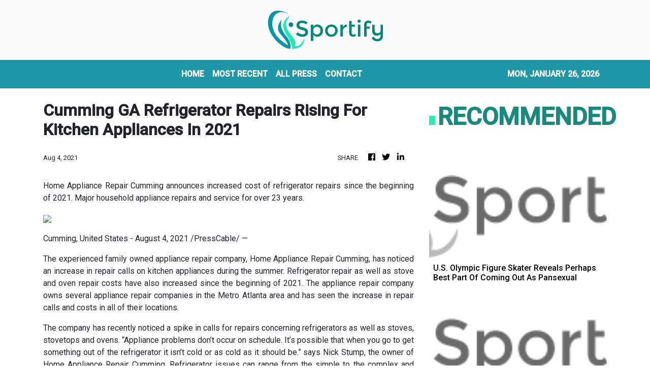

--- FILE ---
content_type: text/html; charset=utf-8
request_url: https://us-central1-vertical-news-network.cloudfunctions.net/get/fetch-include-rss
body_size: 15144
content:
[
  {
    "id": 112868884,
    "title": "Gillingham striker Josh Andrews shines after scrutiny",
    "summary": "Josh Andrews delivered a strong response to a frustrating afternoon a week ago as Gillingham cruised to a 3-0 win over Harrogate on Saturday.",
    "slug": "gillingham-striker-josh-andrews-shines-after-scrutiny",
    "link": "https://www.kentonline.co.uk/medway/sport/gillingham-striker-josh-andrews-shines-after-scrutiny-335580/",
    "date_published": "2026-01-26T08:32:08.000Z",
    "images": "https://www.kentonline.co.uk/_media/img/330x0/X0HSQNGNZDDV5ML3MCKS.jpg",
    "categories": "4062,162,1094,2804,4043,4063,4515,4526,4527,4528,4531,4538,4552,4553,4558,4566",
    "img_id": "0",
    "caption": "",
    "country": "United Kingdom",
    "source_type": "rss",
    "source": "KentOnline"
  },
  {
    "id": 112674183,
    "title": "Football fixtures and results",
    "summary": "Catch up with all the week’s football fixtures and results here.",
    "slug": "football-fixtures-and-results",
    "link": "https://www.kentonline.co.uk/maidstone/sport/football-fixtures-and-results-335455/",
    "date_published": "2026-01-26T08:17:20.000Z",
    "images": "https://www.kentonline.co.uk/_media/img/330x0/N8R8X0FT24YKT1IRL6P7.jpg",
    "categories": "4062,162,1094,2804,4043,4063,4515,4526,4527,4528,4531,4538,4552,4553,4558,4566",
    "img_id": "0",
    "caption": "",
    "country": "United Kingdom",
    "source_type": "rss",
    "source": "KentOnline"
  },
  {
    "id": 112868883,
    "title": "Ainsworth hopes Nevitt thrives after Cambridge loan move",
    "summary": "Gillingham manager Gareth Ainsworth says he hopes Elliott Nevitt enjoys success after joining League Two rivals Cambridge United.",
    "slug": "ainsworth-hopes-nevitt-thrives-after-cambridge-loan-move",
    "link": "https://www.kentonline.co.uk/medway/sport/ainsworth-hopes-nevitt-thrives-after-cambridge-loan-move-335582/",
    "date_published": "2026-01-26T05:00:00.000Z",
    "images": "https://www.kentonline.co.uk/_media/img/330x0/BD6RAIZUHXZI2UH19K8S.jpg",
    "categories": "4062,162,1094,2804,4043,4063,4515,4526,4527,4528,4531,4538,4552,4553,4558,4566",
    "img_id": "0",
    "caption": "",
    "country": "United Kingdom",
    "source_type": "rss",
    "source": "KentOnline"
  },
  {
    "id": 112708306,
    "title": "Ainsworth talks up promotion push after Gillingham’s dominant win",
    "summary": "‘We’re still in this race’ declared Gillingham’s boss after securing back-to-back League 2 wins.",
    "slug": "ainsworth-talks-up-promotion-push-after-gillinghams-dominant-win",
    "link": "https://www.kentonline.co.uk/medway/sport/reaction-harrogate-v-gillingham-league-2-335547/",
    "date_published": "2026-01-25T10:51:19.000Z",
    "images": "https://www.kentonline.co.uk/_media/img/330x0/IBA571H0JE7RD0691O37.jpg",
    "categories": "4062,162,1094,2804,4043,4063,4515,4526,4527,4528,4531,4538,4552,4553,4558,4566",
    "img_id": "0",
    "caption": "",
    "country": "United Kingdom",
    "source_type": "rss",
    "source": "KentOnline"
  },
  {
    "id": 112697004,
    "title": "Report: Back-to-back wins for the Gills",
    "summary": "Gillingham deservedly took maximum points from their trip to lowly Harrogate Town.",
    "slug": "report-backtoback-wins-for-the-gills",
    "link": "https://www.kentonline.co.uk/medway/sport/match-report-harrogate-v-gillingham-league-2-335546/",
    "date_published": "2026-01-25T10:50:34.000Z",
    "images": "https://www.kentonline.co.uk/_media/img/330x0/DBY9JCRPDMJ2UBQMEK73.jpg",
    "categories": "4062,162,1094,2804,4043,4063,4515,4526,4527,4528,4531,4538,4552,4553,4558,4566",
    "img_id": "0",
    "caption": "",
    "country": "United Kingdom",
    "source_type": "rss",
    "source": "KentOnline"
  },
  {
    "id": 112773439,
    "title": "Fit-again defender enjoying key role for rejuvenated Gills",
    "summary": "Conor Masterson underlined his growing influence at Gillingham as the goalscoring defender played a key role in Saturday’s win.",
    "slug": "fitagain-defender-enjoying-key-role-for-rejuvenated-gills",
    "link": "https://www.kentonline.co.uk/medway/sport/fit-again-defender-enjoying-key-role-for-rejuvenated-gills-335566/",
    "date_published": "2026-01-25T10:50:06.000Z",
    "images": "https://www.kentonline.co.uk/_media/img/330x0/KRM31TTI4REBGCOUWEIM.jpg",
    "categories": "4062,162,1094,2804,4043,4063,4515,4526,4527,4528,4531,4538,4552,4553,4558,4566",
    "img_id": "0",
    "caption": "",
    "country": "United Kingdom",
    "source_type": "rss",
    "source": "KentOnline"
  },
  {
    "id": 112719019,
    "title": "Williams’ reward after answering late Gillingham call-up",
    "summary": "Euan Williams’ dash north by train ended in a big moment for the Gillingham midfielder.",
    "slug": "williams-reward-after-answering-late-gillinghamcallup",
    "link": "https://www.kentonline.co.uk/medway/sport/williams-reward-after-answering-late-gillingham-call-up-335562/",
    "date_published": "2026-01-24T20:55:35.000Z",
    "images": "https://www.kentonline.co.uk/_media/img/330x0/ZPNTF4TKMO13Z1GZ0Z85.jpg",
    "categories": "4062,162,1094,2804,4043,4063,4515,4526,4527,4528,4531,4538,4552,4553,4558,4566",
    "img_id": "0",
    "caption": "",
    "country": "United Kingdom",
    "source_type": "rss",
    "source": "KentOnline"
  },
  {
    "id": 112719018,
    "title": "Southern Counties East League round-up",
    "summary": "Hythe Town were hit for seven on a bruising day for the Southern Counties East Premier Division strugglers.",
    "slug": "southern-counties-east-league-roundup",
    "link": "https://www.kentonline.co.uk/malling/sport/southern-counties-east-league-round-up-335563/",
    "date_published": "2026-01-24T20:52:33.000Z",
    "images": "https://www.kentonline.co.uk/_media/img/330x0/HKTQIDRSV6T0TRGT30N5.jpg",
    "categories": "4062,162,1094,2804,4043,4063,4515,4526,4527,4528,4531,4538,4552,4553,4558,4566",
    "img_id": "0",
    "caption": "",
    "country": "United Kingdom",
    "source_type": "rss",
    "source": "KentOnline"
  },
  {
    "id": 112708305,
    "title": "‘The boy was almost in tears’ - Injury blow for Gillingham loan man",
    "summary": "Gillingham loan winger Jonny Smith’s injury frustration continued on Saturday as he ended the day on crutches.",
    "slug": "the-boy-was-almost-in-tears-injury-blow-for-gillingham-loan-man",
    "link": "https://www.kentonline.co.uk/medway/sport/the-boy-was-almost-in-tears-injury-blow-for-gillingham-l-335561/",
    "date_published": "2026-01-24T19:47:06.000Z",
    "images": "https://www.kentonline.co.uk/_media/img/330x0/QBOGRXR6BGQH8VSRCVBW.jpg",
    "categories": "4062,162,1094,2804,4043,4063,4515,4526,4527,4528,4531,4538,4552,4553,4558,4566",
    "img_id": "0",
    "caption": "",
    "country": "United Kingdom",
    "source_type": "rss",
    "source": "KentOnline"
  },
  {
    "id": 112708304,
    "title": "Isthmian League round-up",
    "summary": "Ramsgate maintained their 100 per cent record in 2026 with a third successive victory.",
    "slug": "isthmian-league-roundup",
    "link": "https://www.kentonline.co.uk/thanet/sport/isthmian-league-round-up-335559/",
    "date_published": "2026-01-24T19:17:38.000Z",
    "images": "https://www.kentonline.co.uk/_media/img/330x0/WTQXLKAMNL63BUWBMKLT.jpg",
    "categories": "4062,162,1094,2804,4043,4063,4515,4526,4527,4528,4531,4538,4552,4553,4558,4566",
    "img_id": "0",
    "caption": "",
    "country": "United Kingdom",
    "source_type": "rss",
    "source": "KentOnline"
  },
  {
    "id": 112674178,
    "title": "Matchday Live: Harrogate v Gillingham, Ebbsfleet v Dagenham, Maidstone v Hemel Hempstead, Folkestone v Wingate & Finchley",
    "summary": "Follow this afternoon’s football in our live blog, including Gillingham’s trip to Harrogate.",
    "slug": "matchday-live-harrogate-v-gillingham-ebbsfleet-v-dagenham-maidstone-v-hemel-hempstead-folkestone-v-wingate-finchley",
    "link": "https://www.kentonline.co.uk/medway/sport/matchday-live-harrogate-v-gillingham-ebbsfleet-v-dagenham-335554/",
    "date_published": "2026-01-24T13:50:00.000Z",
    "images": "https://www.kentonline.co.uk/_media/img/330x0/6M8MZNFCPNH6E0CNJBGK.jpg",
    "categories": "4062,162,1094,2804,4043,4063,4515,4526,4527,4528,4531,4538,4552,4553,4558,4566",
    "img_id": "0",
    "caption": "",
    "country": "United Kingdom",
    "source_type": "rss",
    "source": "KentOnline"
  },
  {
    "id": 112674179,
    "title": "Nevitt on his way as Gillingham line up next move",
    "summary": "Striker Elliott Nevitt has linked up with his former Gillingham manager and a move away from the club.",
    "slug": "nevitt-on-his-way-as-gillingham-line-up-next-move",
    "link": "https://www.kentonline.co.uk/medway/sport/nevitt-on-his-way-as-gillingham-line-up-next-move-335532/",
    "date_published": "2026-01-24T07:28:01.000Z",
    "images": "https://www.kentonline.co.uk/_media/img/330x0/Z7OXVV14SU30OEK62DIZ.jpg",
    "categories": "4062,162,1094,2804,4043,4063,4515,4526,4527,4528,4531,4538,4552,4553,4558,4566",
    "img_id": "0",
    "caption": "",
    "country": "United Kingdom",
    "source_type": "rss",
    "source": "KentOnline"
  },
  {
    "id": 112624627,
    "title": "U.S. Olympic Figure Skater Reveals Perhaps Best Part Of Coming Out As Pansexual",
    "summary": "Milan Olympics-bound Amber Glenn spoke candidly about her sexuality, and she might be making history for it.",
    "slug": "us-olympic-figure-skater-reveals-perhaps-best-part-of-coming-out-as-pansexual",
    "link": "https://www.huffpost.com/entry/amber-glenn-bisexual-pansexual-figure-skater-milan-cortina-olympics_n_69737b36e4b0a02ab3a0ea76",
    "date_published": "2026-01-23T17:59:32.000Z",
    "images": "",
    "categories": "4062,162,1094,2804,4043,4063,4515,4526,4527,4528,4531,4538,4552,4553,4558,4566",
    "img_id": "0",
    "caption": "",
    "country": "United States",
    "source_type": "rss",
    "source": "HuffPost"
  },
  {
    "id": 112674180,
    "title": "Gillingham snap up goalscoring midfielder",
    "summary": "Gillingham have signed a midfielder who scored against them last weekend.",
    "slug": "gillingham-snap-up-goalscoring-midfielder",
    "link": "https://www.kentonline.co.uk/medway/sport/gillingham-snap-up-goalscoring-midfielder-335523/",
    "date_published": "2026-01-23T14:59:36.000Z",
    "images": "https://www.kentonline.co.uk/_media/img/330x0/T6CRWYHDOGHBT1HC6WCU.jpg",
    "categories": "4062,162,1094,2804,4043,4063,4515,4526,4527,4528,4531,4538,4552,4553,4558,4566",
    "img_id": "0",
    "caption": "",
    "country": "United Kingdom",
    "source_type": "rss",
    "source": "KentOnline"
  },
  {
    "id": 112565233,
    "title": "Fascinating Photos Capture The First Ever Winter Olympics In 1924",
    "summary": "There’s not a sponsorship logo or LED scoreboard in sight.",
    "slug": "fascinating-photos-capture-the-first-ever-winter-olympics-in-1924",
    "link": "https://www.huffpost.com/entry/winter-olympics-1924-chamonix-photos_n_69736beee4b0283a09775a85",
    "date_published": "2026-01-23T14:05:36.000Z",
    "images": "",
    "categories": "4062,162,1094,2804,4043,4063,4515,4526,4527,4528,4531,4538,4552,4553,4558,4566",
    "img_id": "0",
    "caption": "",
    "country": "United States",
    "source_type": "rss",
    "source": "HuffPost"
  },
  {
    "id": 112674182,
    "title": "Ref alert for Gills as controversial official takes charge",
    "summary": "Controversial referee Zac Kennard-Kettle has been assigned to take charge of Gillingham’s League 2 clash at Harrogate Town tomorrow.",
    "slug": "ref-alert-for-gills-as-controversial-official-takes-charge",
    "link": "https://www.kentonline.co.uk/medway/sport/ref-alert-for-gills-as-controversial-official-takes-charge-335491/",
    "date_published": "2026-01-23T05:00:00.000Z",
    "images": "https://www.kentonline.co.uk/_media/img/330x0/CLHUSXC06J24EIO2ZOSC.jpg",
    "categories": "4062,162,1094,2804,4043,4063,4515,4526,4527,4528,4531,4538,4552,4553,4558,4566",
    "img_id": "0",
    "caption": "",
    "country": "United Kingdom",
    "source_type": "rss",
    "source": "KentOnline"
  },
  {
    "id": 112674181,
    "title": "‘I didn’t know that!’ Gillingham winger stunned by opponent’s form",
    "summary": "Gillingham winger Jonny Smith was surprised to learn just how bad Harrogate’s current League 2 form is.",
    "slug": "i-didnt-know-that-gillingham-winger-stunned-by-opponents-form",
    "link": "https://www.kentonline.co.uk/medway/sport/i-didn-t-know-that-gillingham-winger-stunned-by-opponent-335489/",
    "date_published": "2026-01-23T05:00:00.000Z",
    "images": "https://www.kentonline.co.uk/_media/img/330x0/CG2YJS7X22SUIZFI2YCK.jpg",
    "categories": "4062,162,1094,2804,4043,4063,4515,4526,4527,4528,4531,4538,4552,4553,4558,4566",
    "img_id": "0",
    "caption": "",
    "country": "United Kingdom",
    "source_type": "rss",
    "source": "KentOnline"
  },
  {
    "id": 112512846,
    "title": "NFL Reporter-Turned Senate Hopeful Roundly Mocked For Campaign Claim",
    "summary": "MS NOW’s Chris Hayes called Minnesota Senate candidate Michele Tafoya's claim that walking the NFL sidelines taught her leadership “the funniest argument for why someone is qualified for a job I've ever seen.”",
    "slug": "nfl-reporterturned-senate-hopeful-roundly-mocked-for-campaign-claim",
    "link": "https://www.huffpost.com/entry/nfl-journalist-michele-tafoya-running-for-senate-gets-ridicule_n_69726bbae4b0dfed7798fb10",
    "date_published": "2026-01-22T19:50:14.000Z",
    "images": "",
    "categories": "4062,162,1094,2804,4043,4063,4515,4526,4527,4528,4531,4538,4552,4553,4558,4566",
    "img_id": "0",
    "caption": "",
    "country": "United States",
    "source_type": "rss",
    "source": "HuffPost"
  },
  {
    "id": 112457394,
    "title": "Manager jokes about rumours as Gills linked with winger McAllister",
    "summary": "Gillingham manager Gareth Ainsworth admits he’ll be glad when the transfer window closes as more players are linked with a move to Priestfield.",
    "slug": "manager-jokes-about-rumours-as-gills-linked-with-winger-mcallister",
    "link": "https://www.kentonline.co.uk/medway/sport/ainsworth-jokes-about-rumours-as-gills-linked-with-winger-mc-335479/",
    "date_published": "2026-01-22T16:09:27.000Z",
    "images": "https://www.kentonline.co.uk/_media/img/330x0/YTCQFA5XRNVTPWLEW2DT.jpg",
    "categories": "4062,162,1094,2804,4043,4063,4515,4526,4527,4528,4531,4538,4552,4553,4558,4566",
    "img_id": "0",
    "caption": "",
    "country": "United Kingdom",
    "source_type": "rss",
    "source": "KentOnline"
  },
  {
    "id": 112512847,
    "title": "Off-Ice Drama Prompts NBC To Fire Olympics Skating Commentator",
    "summary": "The network made the move just weeks before the Winter Games begin in Italy.",
    "slug": "office-drama-prompts-nbc-to-fire-olympics-skating-commentator",
    "link": "https://www.huffpost.com/entry/nbc-winter-olympics-gabriella-papadakis_n_69723953e4b0dfed7798ca36",
    "date_published": "2026-01-22T15:58:17.000Z",
    "images": "",
    "categories": "4062,162,1094,2804,4043,4063,4515,4526,4527,4528,4531,4538,4552,4553,4558,4566",
    "img_id": "0",
    "caption": "",
    "country": "United States",
    "source_type": "rss",
    "source": "HuffPost"
  },
  {
    "id": 112451921,
    "title": "Race To Finish Venues, U.S. Hockey Star Injured: Live Winter Olympics Updates",
    "summary": "Follow along for the latest news from the 2026 Milan Cortina Games.",
    "slug": "race-to-finish-venues-us-hockey-star-injured-live-winter-olympics-updates",
    "link": "https://www.huffpost.com/entry/2026-winter-olympics-milan-cortina-latest-updates_n_6972065ee4b0dfed77989a6a",
    "date_published": "2026-01-22T14:57:31.000Z",
    "images": "",
    "categories": "4062,162,1094,2804,4043,4063,4515,4526,4527,4528,4531,4538,4552,4553,4558,4566",
    "img_id": "0",
    "caption": "",
    "country": "United States",
    "source_type": "rss",
    "source": "HuffPost"
  },
  {
    "id": 112457395,
    "title": "Duo win Olympics call-up",
    "summary": "Tunbridge Wells’ Matt Weston and Thanet’s Taylor Lawrence will compete in their second Winter Olympics next month after getting the nod for Team GB.",
    "slug": "duo-win-olympics-callup",
    "link": "https://www.kentonline.co.uk/tunbridge-wells/sport/duo-win-olympics-call-up-335459/",
    "date_published": "2026-01-22T13:17:36.000Z",
    "images": "https://www.kentonline.co.uk/_media/img/330x0/SGNV1J8JH8JKY3WI2CMZ.jpg",
    "categories": "4062,162,1094,2804,4043,4063,4515,4526,4527,4528,4531,4538,4552,4553,4558,4566",
    "img_id": "0",
    "caption": "",
    "country": "United Kingdom",
    "source_type": "rss",
    "source": "KentOnline"
  },
  {
    "id": 112457396,
    "title": "Kent overseas bowler excited for maiden English red-ball spell",
    "summary": "A second South African fast bowler has agreed to join for the start of Kent’s County Championship summer.",
    "slug": "kent-overseas-bowler-excited-for-maiden-english-redball-spell",
    "link": "https://www.kentonline.co.uk/canterbury/sport/second-south-african-joins-kent-for-start-of-red-ball-season-335444/",
    "date_published": "2026-01-22T12:20:19.000Z",
    "images": "https://www.kentonline.co.uk/_media/img/330x0/CRKHGS5NFBHYIK5WKNYF.jpg",
    "categories": "4062,162,1094,2804,4043,4063,4515,4526,4527,4528,4531,4538,4552,4553,4558,4566",
    "img_id": "0",
    "caption": "",
    "country": "United Kingdom",
    "source_type": "rss",
    "source": "KentOnline"
  },
  {
    "id": 112442318,
    "title": "Organizers Rush To Complete Winter Olympic Venues In Time For Games",
    "summary": "“Is there still some work to be done? Yes, a lot,\" admitted an IOC director, adding: \"But what I have been told is, it's not complex work.\"",
    "slug": "organizers-rush-to-complete-winter-olympic-venues-in-time-for-games",
    "link": "https://www.huffpost.com/entry/winter-olympics-venues-rush-to-finish_n_6972144ae4b08d1cc243b712",
    "date_published": "2026-01-22T12:19:31.000Z",
    "images": "",
    "categories": "4062,162,1094,2804,4043,4063,4515,4526,4527,4528,4531,4538,4552,4553,4558,4566",
    "img_id": "0",
    "caption": "",
    "country": "United States",
    "source_type": "rss",
    "source": "HuffPost"
  },
  {
    "id": 112457398,
    "title": "Joe Gbode on the move months after big-money Gillingham exit",
    "summary": "Joe Gbode has joined a non-league team just five months after a big move away from Gillingham.",
    "slug": "joe-gbode-on-the-move-months-after-bigmoney-gillingham-exit",
    "link": "https://www.kentonline.co.uk/medway/sport/joe-gbode-on-the-move-months-after-big-money-gillingham-exit-335443/",
    "date_published": "2026-01-22T09:02:05.000Z",
    "images": "https://www.kentonline.co.uk/_media/img/330x0/U33HQYNYJI0N3I46CEY2.jpg",
    "categories": "4062,162,1094,2804,4043,4063,4515,4526,4527,4528,4531,4538,4552,4553,4558,4566",
    "img_id": "0",
    "caption": "",
    "country": "United Kingdom",
    "source_type": "rss",
    "source": "KentOnline"
  },
  {
    "id": 112457397,
    "title": "Ainsworth backs Gills to build momentum",
    "summary": "Gillingham manager Gareth Ainsworth is convinced he’s on the cusp of turning things around.",
    "slug": "ainsworth-backs-gills-to-build-momentum",
    "link": "https://www.kentonline.co.uk/medway/sport/ainsworth-backs-gills-to-build-momentum-335406/",
    "date_published": "2026-01-22T05:00:00.000Z",
    "images": "https://www.kentonline.co.uk/_media/img/330x0/WQMM3P55CUH3GZ2ETI2E.jpg",
    "categories": "4062,162,1094,2804,4043,4063,4515,4526,4527,4528,4531,4538,4552,4553,4558,4566",
    "img_id": "0",
    "caption": "",
    "country": "United Kingdom",
    "source_type": "rss",
    "source": "KentOnline"
  },
  {
    "id": 112442319,
    "title": "David Beckham Breaks His Silence After Son Brooklyn's Accusations",
    "summary": "The former English professional footballer also spoke about how “dangerous” social media can be.",
    "slug": "david-beckham-breaks-his-silence-after-son-brooklyns-accusations",
    "link": "https://www.huffpost.com/entry/david-beckham-brooklyn-rant-feud_n_6970fee0e4b0f8f3759e7056",
    "date_published": "2026-01-21T22:40:46.000Z",
    "images": "",
    "categories": "4062,162,1094,2804,4043,4063,4515,4526,4527,4528,4531,4538,4552,4553,4558,4566",
    "img_id": "0",
    "caption": "",
    "country": "United States",
    "source_type": "rss",
    "source": "HuffPost"
  },
  {
    "id": 112442320,
    "title": "Andy Cohen Corners NBC Analyst To Answer If He Hooked Up With 'Closeted' Athlete",
    "summary": "Winter Olympics commentator Johnny Weir was asked if he had a \"Heated Rivalry\" moment as a skater.",
    "slug": "andy-cohen-corners-nbc-analyst-to-answer-if-he-hooked-up-with-closeted-athlete",
    "link": "https://www.huffpost.com/entry/andy-cohen-johnny-weir_n_6971272de4b09c80d30579b1",
    "date_published": "2026-01-21T21:15:04.000Z",
    "images": "",
    "categories": "4062,162,1094,2804,4043,4063,4515,4526,4527,4528,4531,4538,4552,4553,4558,4566",
    "img_id": "0",
    "caption": "",
    "country": "United States",
    "source_type": "rss",
    "source": "HuffPost"
  },
  {
    "id": 112402113,
    "title": "Managers blamed as Gills fined for their part in mass brawl",
    "summary": "Gillingham have been hit with a fine for their part in a mass confrontation against Colchester United.",
    "slug": "managers-blamed-as-gills-fined-for-their-part-in-mass-brawl",
    "link": "https://www.kentonline.co.uk/medway/sport/managers-blamed-as-gills-fined-for-their-part-in-mass-brawl-335432/",
    "date_published": "2026-01-21T19:19:24.000Z",
    "images": "https://www.kentonline.co.uk/_media/img/330x0/LPJX8XYTQ1U603MMBZUJ.jpg",
    "categories": "4062,162,1094,2804,4043,4063,4515,4526,4527,4528,4531,4538,4552,4553,4558,4566",
    "img_id": "0",
    "caption": "",
    "country": "United Kingdom",
    "source_type": "rss",
    "source": "KentOnline"
  },
  {
    "id": 112352980,
    "title": "Longtime NBC Football Reporter Announces GOP Senate Bid In Powder Keg State",
    "summary": "The former sports broadcaster turned candidate attacked \"radical ideologies\" in a campaign video packed with conservative talking points.",
    "slug": "longtime-nbc-football-reporter-announces-gop-senate-bid-in-powder-keg-state",
    "link": "https://www.huffpost.com/entry/michele-tafoya-senate_n_6970bbd3e4b084d70182f19f",
    "date_published": "2026-01-21T13:43:13.000Z",
    "images": "",
    "categories": "4062,162,1094,2804,4043,4063,4515,4526,4527,4528,4531,4538,4552,4553,4558,4566",
    "img_id": "0",
    "caption": "",
    "country": "United States",
    "source_type": "rss",
    "source": "HuffPost"
  },
  {
    "id": 112402114,
    "title": "Good vibes at Gillingham attract Watford loan man back",
    "summary": "Watford defender Travis Akomeah has returned to Gillingham on loan for the remainder of the season.",
    "slug": "good-vibes-at-gillingham-attract-watford-loan-man-back",
    "link": "https://www.kentonline.co.uk/medway/sport/watford-loan-man-makes-gillingham-return-335411/",
    "date_published": "2026-01-21T13:33:41.000Z",
    "images": "https://www.kentonline.co.uk/_media/img/330x0/FSRJRCYJNFCGDUH5L1TS.jpg",
    "categories": "4062,162,1094,2804,4043,4063,4515,4526,4527,4528,4531,4538,4552,4553,4558,4566",
    "img_id": "0",
    "caption": "",
    "country": "United Kingdom",
    "source_type": "rss",
    "source": "KentOnline"
  },
  {
    "id": 112352981,
    "title": "Favoritism Furor Erupts After Top Coach’s Daughter Named To Olympic Team",
    "summary": "The Italian curling team's selection of 19-year-old Rebecca Mariani brought a furious response from the omitted Angela Romei, who was in the squad for years.",
    "slug": "favoritism-furor-erupts-after-top-coachs-daughter-named-to-olympic-team",
    "link": "https://www.huffpost.com/entry/favoritism-row-olympics-italy_n_6970c32fe4b084d70182f8f0",
    "date_published": "2026-01-21T12:33:45.000Z",
    "images": "",
    "categories": "4062,162,1094,2804,4043,4063,4515,4526,4527,4528,4531,4538,4552,4553,4558,4566",
    "img_id": "0",
    "caption": "",
    "country": "United States",
    "source_type": "rss",
    "source": "HuffPost"
  },
  {
    "id": 112343772,
    "title": "Striker handed chance to reignite goal run at Sheppey",
    "summary": "Sheppey United will be hoping their new loan recruit can rediscover the scoring form that brought him eight goals in two months at Chatham Town.",
    "slug": "striker-handed-chance-to-reignite-goal-run-at-sheppey",
    "link": "https://www.kentonline.co.uk/sheerness/sport/striker-handed-chance-to-reignite-goal-run-at-sheppey-335385/",
    "date_published": "2026-01-21T12:09:44.000Z",
    "images": "https://www.kentonline.co.uk/_media/img/330x0/2KMWEUPWTIE8GB2LCUB4.jpg",
    "categories": "4062,162,1094,2804,4043,4063,4515,4526,4527,4528,4531,4538,4552,4553,4558,4566",
    "img_id": "0",
    "caption": "",
    "country": "United Kingdom",
    "source_type": "rss",
    "source": "KentOnline"
  },
  {
    "id": 112343771,
    "title": "Gillingham goakeeper makes loan move",
    "summary": "Gillingham goalkeeper Taite Holtam will spend the second half of the season playing in the Isthmian Premier Division.",
    "slug": "gillingham-goakeeper-makes-loan-move",
    "link": "https://www.kentonline.co.uk/medway/sport/gillingham-goakeeper-makes-loan-move-335399/",
    "date_published": "2026-01-21T11:51:19.000Z",
    "images": "https://www.kentonline.co.uk/_media/img/330x0/E6OZQQO7KMID06PA6D11.jpg",
    "categories": "4062,162,1094,2804,4043,4063,4515,4526,4527,4528,4531,4538,4552,4553,4558,4566",
    "img_id": "0",
    "caption": "",
    "country": "United Kingdom",
    "source_type": "rss",
    "source": "KentOnline"
  },
  {
    "id": 112311782,
    "title": "From Priestfield madness to Milton Rec: Gillingham fan’s surreal weekend",
    "summary": "Milton Rec on Sunday morning felt a world away from Priestfield for Gills fan and ref Will Campbell-Wroe after his big moment a day earlier.",
    "slug": "from-priestfield-madness-to-milton-rec-gillingham-fans-surreal-weekend",
    "link": "https://www.kentonline.co.uk/medway/sport/from-priestfield-madness-to-milton-rec-gillingham-fan-s-sur-335383/",
    "date_published": "2026-01-21T09:32:43.000Z",
    "images": "https://www.kentonline.co.uk/_media/img/330x0/4BB58Y2FIOGMWHPLYKZM.jpg",
    "categories": "4062,162,1094,2804,4043,4063,4515,4526,4527,4528,4531,4538,4552,4553,4558,4566",
    "img_id": "0",
    "caption": "",
    "country": "United Kingdom",
    "source_type": "rss",
    "source": "KentOnline"
  },
  {
    "id": 111721757,
    "title": "Football fixtures and results",
    "summary": "Catch up with all the week’s football fixtures and results here.",
    "slug": "football-fixtures-and-results",
    "link": "https://www.kentonline.co.uk/maidstone/sport/football-fixtures-and-results-335134/",
    "date_published": "2026-01-20T22:22:49.000Z",
    "images": "https://www.kentonline.co.uk/_media/img/330x0/0LSL4LIX1L2NXEROWES2.jpg",
    "categories": "4062,162,1094,2804,4043,4063,4515,4526,4527,4528,4531,4538,4552,4553,4558,4566",
    "img_id": "0",
    "caption": "",
    "country": "United Kingdom",
    "source_type": "rss",
    "source": "KentOnline"
  },
  {
    "id": 112273410,
    "title": "Scottish side confirm Gillingham bids for striker",
    "summary": "Gillingham have had two bids turned down for Ross County striker Ronan Hale.",
    "slug": "scottish-side-confirm-gillingham-bids-for-striker",
    "link": "https://www.kentonline.co.uk/medway/sport/scottish-side-confirm-gillingham-bids-for-striker-335367/",
    "date_published": "2026-01-20T17:41:48.000Z",
    "images": "https://www.kentonline.co.uk/_media/img/330x0/HOQKRBP2MM3MKF6TYRS3.jpg",
    "categories": "4062,162,1094,2804,4043,4063,4515,4526,4527,4528,4531,4538,4552,4553,4558,4566",
    "img_id": "0",
    "caption": "",
    "country": "United Kingdom",
    "source_type": "rss",
    "source": "KentOnline"
  },
  {
    "id": 112273411,
    "title": "Kent Schools Cross-Country Championships - in pictures",
    "summary": "If you ran in the weekend’s Kent Schools Cross-Country Championships Simon Hildrew’s picture gallery is a must-see - you could be in the frame!",
    "slug": "kent-schools-crosscountry-championships-in-pictures",
    "link": "https://www.kentonline.co.uk/dartford/sport/kent-schools-cross-country-championships-in-pictures-335324/",
    "date_published": "2026-01-20T09:54:59.000Z",
    "images": "https://www.kentonline.co.uk/_media/img/330x0/50CSXBSOX7EIHZ3HT6AA.jpg",
    "categories": "4062,162,1094,2804,4043,4063,4515,4526,4527,4528,4531,4538,4552,4553,4558,4566",
    "img_id": "0",
    "caption": "",
    "country": "United Kingdom",
    "source_type": "rss",
    "source": "KentOnline"
  },
  {
    "id": 112273412,
    "title": "Why Gillingham’s winger reunion has Ainsworth smiling",
    "summary": "Manager Gareth Ainsworth finally has the tools he craves at Gillingham and the chance to unleash his preferred attacking formation.",
    "slug": "why-gillinghams-winger-reunion-has-ainsworth-smiling",
    "link": "https://www.kentonline.co.uk/medway/sport/why-gillingham-s-winger-reunion-has-ainsworth-smiling-335325/",
    "date_published": "2026-01-20T05:00:00.000Z",
    "images": "https://www.kentonline.co.uk/_media/img/330x0/UQFBP1CSPTYU470TUCZP.jpg",
    "categories": "4062,162,1094,2804,4043,4063,4515,4526,4527,4528,4531,4538,4552,4553,4558,4566",
    "img_id": "0",
    "caption": "",
    "country": "United Kingdom",
    "source_type": "rss",
    "source": "KentOnline"
  },
  {
    "id": 112130131,
    "title": "South African signs for Kent",
    "summary": "An ICC World Test champion has agreed to sign for Kent as an overseas player this summer.",
    "slug": "south-african-signs-for-kent",
    "link": "https://www.kentonline.co.uk/canterbury/sport/south-african-signs-for-kent-335290/",
    "date_published": "2026-01-19T15:50:41.000Z",
    "images": "https://www.kentonline.co.uk/_media/img/330x0/DKUQ05V5ELK802PCPR08.jpg",
    "categories": "4062,162,1094,2804,4043,4063,4515,4526,4527,4528,4531,4538,4552,4553,4558,4566",
    "img_id": "0",
    "caption": "",
    "country": "United Kingdom",
    "source_type": "rss",
    "source": "KentOnline"
  },
  {
    "id": 112140263,
    "title": "FA Vase fifth round draw",
    "summary": "The draw has been made for the fifth round of the FA Vase - with holders Whitstable still hoping to retain the trophy.",
    "slug": "fa-vase-fifth-round-draw",
    "link": "https://www.kentonline.co.uk/whitstable/sport/fa-vase-fifth-round-draw-335309/",
    "date_published": "2026-01-19T15:34:50.000Z",
    "images": "https://www.kentonline.co.uk/_media/img/330x0/VUMQOX4JT1EDRX67DO5K.jpg",
    "categories": "4062,162,1094,2804,4043,4063,4515,4526,4527,4528,4531,4538,4552,4553,4558,4566",
    "img_id": "0",
    "caption": "",
    "country": "United Kingdom",
    "source_type": "rss",
    "source": "KentOnline"
  },
  {
    "id": 112135829,
    "title": "Bills Fire Sean McDermott After 9 Seasons Of Falling Short Of Reaching Super Bowl: Sources",
    "summary": "The move came two days after the team was eliminated in a heart-wrenching 33-30 overtime loss at Denver in the divisional round of the playoffs.",
    "slug": "bills-fire-sean-mcdermott-after-9-seasons-of-falling-short-of-reaching-super-bowl-sources",
    "link": "https://www.huffpost.com/entry/bufallo-bills-mcdermott-fired_n_696e4b72e4b08923e0749205",
    "date_published": "2026-01-19T15:27:11.000Z",
    "images": "",
    "categories": "4062,162,1094,2804,4043,4063,4515,4526,4527,4528,4531,4538,4552,4553,4558,4566",
    "img_id": "0",
    "caption": "",
    "country": "United States",
    "source_type": "rss",
    "source": "HuffPost"
  },
  {
    "id": 112130132,
    "title": "KentOnline’s team of the week",
    "summary": "Find out who’s in KentOnline’s team of the week and vote for your star man.",
    "slug": "kentonlines-team-of-the-week",
    "link": "https://www.kentonline.co.uk/gravesend/sport/kentonline-s-team-of-the-week-335282/",
    "date_published": "2026-01-19T09:50:49.000Z",
    "images": "https://www.kentonline.co.uk/_media/img/330x0/ZWQXHV75WHJ0BUFDEFES.jpg",
    "categories": "4062,162,1094,2804,4043,4063,4515,4526,4527,4528,4531,4538,4552,4553,4558,4566",
    "img_id": "0",
    "caption": "",
    "country": "United Kingdom",
    "source_type": "rss",
    "source": "KentOnline"
  },
  {
    "id": 112135830,
    "title": "Heckler At NBA Game In London Gets Huge Cheers With Blunt 3-Word Message For Trump",
    "summary": "A protester let the president know exactly how he feels about U.S. efforts to take Greenland.",
    "slug": "heckler-at-nba-game-in-london-gets-huge-cheers-with-blunt-3word-message-for-trump",
    "link": "https://www.huffpost.com/entry/nba-game-greenland-trump-heckler_n_696db26ee4b0fb912e992a3c",
    "date_published": "2026-01-19T06:14:31.000Z",
    "images": "",
    "categories": "4062,162,1094,2804,4043,4063,4515,4526,4527,4528,4531,4538,4552,4553,4558,4566",
    "img_id": "0",
    "caption": "",
    "country": "United States",
    "source_type": "rss",
    "source": "HuffPost"
  },
  {
    "id": 112103917,
    "title": "‘He’s a machine’ – Veteran duo lead the way in Gillingham thriller",
    "summary": "Glenn Morris was back in the Gillingham side on Saturday and saluted the efforts of a fellow veteran in their team.",
    "slug": "hes-a-machine-veteran-duo-lead-the-way-in-gillingham-thriller",
    "link": "https://www.kentonline.co.uk/medway/sport/he-s-a-machine-veteran-duo-lead-the-way-in-gillingham-th-335278/",
    "date_published": "2026-01-19T05:00:00.000Z",
    "images": "https://www.kentonline.co.uk/_media/img/330x0/EZ3LODJVPHZJW7Z6ER38.jpg",
    "categories": "4062,162,1094,2804,4043,4063,4515,4526,4527,4528,4531,4538,4552,4553,4558,4566",
    "img_id": "0",
    "caption": "",
    "country": "United Kingdom",
    "source_type": "rss",
    "source": "KentOnline"
  },
  {
    "id": 111915683,
    "title": "‘Oh my God, what a game!’ – Ainsworth revels in Gillingham’s comeback win",
    "summary": "Manager Gareth Ainsworth revelled in a dramatic afternoon at Priestfield as Gillingham came from behind to win a thrilling contest.",
    "slug": "oh-my-god-what-a-game-ainsworth-revels-in-gillinghams-comeback-win",
    "link": "https://www.kentonline.co.uk/medway/sport/reaction-gillingham-v-newport-county-335247/",
    "date_published": "2026-01-18T10:16:34.000Z",
    "images": "https://www.kentonline.co.uk/_media/img/330x0/VW1NZ53M7NX0B5T2YABV.jpg",
    "categories": "4062,162,1094,2804,4043,4063,4515,4526,4527,4528,4531,4538,4552,4553,4558,4566",
    "img_id": "0",
    "caption": "",
    "country": "United Kingdom",
    "source_type": "rss",
    "source": "KentOnline"
  },
  {
    "id": 112021639,
    "title": "Bo Nix Breaks His Right Ankle Late In Broncos' Playoff Win, Will Have Surgery",
    "summary": "Bo Nix broke his right ankle late in overtime of the Denver Broncos’ divisional-round victory over Buffalo on Saturday and will have surgery that will sideline him for the rest of the playoffs.",
    "slug": "bo-nix-breaks-his-right-ankle-late-in-broncos-playoff-win-will-have-surgery",
    "link": "https://www.huffpost.com/entry/denver-broncos-quarterback-bo-nix_n_696c50a8e4b0e4bac192c560",
    "date_published": "2026-01-18T03:29:18.000Z",
    "images": "",
    "categories": "4062,162,1094,2804,4043,4063,4515,4526,4527,4528,4531,4538,4552,4553,4558,4566",
    "img_id": "0",
    "caption": "",
    "country": "United States",
    "source_type": "rss",
    "source": "HuffPost"
  },
  {
    "id": 111927577,
    "title": "Ainsworth backs Andrews as Gills survive missed sitters",
    "summary": "Josh Andrews got the support from his manager on Saturday after the Gillingham striker had a day to forget.",
    "slug": "ainsworth-backs-andrews-as-gills-survive-missed-sitters",
    "link": "https://www.kentonline.co.uk/medway/sport/ainsworth-backs-andrews-as-gills-survive-missed-sitters-335255/",
    "date_published": "2026-01-17T23:32:22.000Z",
    "images": "https://www.kentonline.co.uk/_media/img/330x0/7H4T3MIBQ4TLKFR5BJIG.jpg",
    "categories": "4062,162,1094,2804,4043,4063,4515,4526,4527,4528,4531,4538,4552,4553,4558,4566",
    "img_id": "0",
    "caption": "",
    "country": "United Kingdom",
    "source_type": "rss",
    "source": "KentOnline"
  },
  {
    "id": 111927576,
    "title": "Fan saves the day after club’s call for assistance",
    "summary": "A fan from the stands came to the rescue on Saturday after Gillingham’s game was held up because of an injury.",
    "slug": "fan-saves-the-day-after-clubscall-for-assistance",
    "link": "https://www.kentonline.co.uk/medway/sport/fan-saves-the-day-after-club-s-call-for-assistance-335257/",
    "date_published": "2026-01-17T23:27:24.000Z",
    "images": "https://www.kentonline.co.uk/_media/img/330x0/Q8U9DG5F88TZQE6T2I43.jpg",
    "categories": "4062,162,1094,2804,4043,4063,4515,4526,4527,4528,4531,4538,4552,4553,4558,4566",
    "img_id": "0",
    "caption": "",
    "country": "United Kingdom",
    "source_type": "rss",
    "source": "KentOnline"
  },
  {
    "id": 111915684,
    "title": "Report: Late drama at Priestfield as Gillingham clinch comeback win",
    "summary": "Substitute Garath McCleary came off the bench to score a stoppage-time winner for Gillingham at Priestfield.",
    "slug": "report-late-drama-at-priestfield-as-gillingham-clinch-comeback-win",
    "link": "https://www.kentonline.co.uk/medway/sport/gillingham-v-newport-county-league-2-match-report-335245/",
    "date_published": "2026-01-17T23:20:07.000Z",
    "images": "https://www.kentonline.co.uk/_media/img/330x0/QCSYSHTOXBODTN60GKV8.jpg",
    "categories": "4062,162,1094,2804,4043,4063,4515,4526,4527,4528,4531,4538,4552,4553,4558,4566",
    "img_id": "0",
    "caption": "",
    "country": "United Kingdom",
    "source_type": "rss",
    "source": "KentOnline"
  },
  {
    "id": 111893940,
    "title": "Matchday Live: Gillingham v Newport, Torquay v Maidstone, Dover v Bath, Dartford v Aveley",
    "summary": "Follow this afternoon’s football in our live blog, including Gillingham’s home clash with Newport.",
    "slug": "matchday-live-gillingham-v-newport-torquay-v-maidstone-dover-v-bath-dartford-v-aveley",
    "link": "https://www.kentonline.co.uk/medway/sport/matchday-live-gillingham-v-newport-torquay-v-maidstone-do-335241/",
    "date_published": "2026-01-17T14:00:00.000Z",
    "images": "https://www.kentonline.co.uk/_media/img/330x0/PIMYPC74MD1VZU1GKGLE.jpg",
    "categories": "4062,162,1094,2804,4043,4063,4515,4526,4527,4528,4531,4538,4552,4553,4558,4566",
    "img_id": "0",
    "caption": "",
    "country": "United Kingdom",
    "source_type": "rss",
    "source": "KentOnline"
  },
  {
    "id": 111775520,
    "title": "Energy boost at Priestfield as Galinson returns",
    "summary": "Gillingham defender Max Clark says the presence of chairman Brad Galinson around the club has given everyone a lift.",
    "slug": "energy-boost-at-priestfield-as-galinson-returns",
    "link": "https://www.kentonline.co.uk/medway/sport/energy-boost-at-priestfield-as-galinson-returns-335230/",
    "date_published": "2026-01-16T17:42:25.000Z",
    "images": "https://www.kentonline.co.uk/_media/img/330x0/8I3DMIGJ7RL6Q3F2XNSO.jpg",
    "categories": "4062,162,1094,2804,4043,4063,4515,4526,4527,4528,4531,4538,4552,4553,4558,4566",
    "img_id": "0",
    "caption": "",
    "country": "United Kingdom",
    "source_type": "rss",
    "source": "KentOnline"
  },
  {
    "id": 111775521,
    "title": "Kent name club president",
    "summary": "Kent’s club president for 2027 has been named.",
    "slug": "kent-name-club-president",
    "link": "https://www.kentonline.co.uk/canterbury/sport/kent-s-2027-club-president-named-335196/",
    "date_published": "2026-01-16T13:20:05.000Z",
    "images": "https://www.kentonline.co.uk/_media/img/330x0/DIPXQLF66OFHLE4MMB08.jpg",
    "categories": "4062,162,1094,2804,4043,4063,4515,4526,4527,4528,4531,4538,4552,4553,4558,4566",
    "img_id": "0",
    "caption": "",
    "country": "United Kingdom",
    "source_type": "rss",
    "source": "KentOnline"
  },
  {
    "id": 111760436,
    "title": "Suit-Tampering Scandal Haunts Norway Ahead Of Olympics",
    "summary": "Officials were hit with lengthy bans just as Olympic pressure ramps up.",
    "slug": "suittampering-scandal-haunts-norway-ahead-of-olympics",
    "link": "https://www.huffpost.com/entry/norway-ski-jumping-scandal_n_696a2e25e4b0eee204af1543",
    "date_published": "2026-01-16T12:38:25.000Z",
    "images": "",
    "categories": "4062,162,1094,2804,4043,4063,4515,4526,4527,4528,4531,4538,4552,4553,4558,4566",
    "img_id": "0",
    "caption": "",
    "country": "United States",
    "source_type": "rss",
    "source": "HuffPost"
  },
  {
    "id": 111775522,
    "title": "Manager confirms Cirino will remain with the Gills",
    "summary": "Lenni Cirino is to remain with Gillingham for the rest of the season, says the manager.",
    "slug": "manager-confirms-cirino-will-remain-with-the-gills",
    "link": "https://www.kentonline.co.uk/medway/sport/manager-confirms-cirino-will-remain-with-the-gills-335197/",
    "date_published": "2026-01-16T12:23:46.000Z",
    "images": "https://www.kentonline.co.uk/_media/img/330x0/D8CFRKX43LAWEICJWBTB.jpg",
    "categories": "4062,162,1094,2804,4043,4063,4515,4526,4527,4528,4531,4538,4552,4553,4558,4566",
    "img_id": "0",
    "caption": "",
    "country": "United Kingdom",
    "source_type": "rss",
    "source": "KentOnline"
  },
  {
    "id": 111744052,
    "title": "No panic from Ainsworth as Gillingham close in on new signing",
    "summary": "Gillingham manager Gareth Ainsworth is keeping calm in the January transfer window as teams around them spend like crazy.",
    "slug": "no-panic-from-ainsworth-as-gillingham-close-in-on-new-signing",
    "link": "https://www.kentonline.co.uk/medway/sport/no-panic-from-ainsworth-as-gillingham-close-in-on-new-signin-335193/",
    "date_published": "2026-01-16T11:48:02.000Z",
    "images": "https://www.kentonline.co.uk/_media/img/330x0/EHL5SHJ084U5BX4ID44P.jpg",
    "categories": "4062,162,1094,2804,4043,4063,4515,4526,4527,4528,4531,4538,4552,4553,4558,4566",
    "img_id": "0",
    "caption": "",
    "country": "United Kingdom",
    "source_type": "rss",
    "source": "KentOnline"
  },
  {
    "id": 111760437,
    "title": "'Said It Under Oath': Sportswriter Says Trump's Cheating At Golf Was Just Confirmed",
    "summary": "\"Cheat at golf — cheat at life,\" Rick Reilly said.",
    "slug": "said-it-under-oath-sportswriter-says-trumps-cheating-at-golf-was-just-confirmed",
    "link": "https://www.huffpost.com/entry/trump-golf-cheat-lindsey-graham_n_6969bcf1e4b018dc941d2ee0",
    "date_published": "2026-01-16T06:34:31.000Z",
    "images": "",
    "categories": "4062,162,1094,2804,4043,4063,4515,4526,4527,4528,4531,4538,4552,4553,4558,4566",
    "img_id": "0",
    "caption": "",
    "country": "United States",
    "source_type": "rss",
    "source": "HuffPost"
  },
  {
    "id": 111721756,
    "title": "Gills striker flags Newport weak spot ahead of Saturday clash",
    "summary": "Gillingham striker Sam Vokes says weekend visitors Newport County will feel the loss of their “standout player.”",
    "slug": "gills-striker-flags-newport-weak-spot-ahead-of-saturday-clash",
    "link": "https://www.kentonline.co.uk/medway/sport/gills-striker-flags-newport-weak-spot-ahead-of-saturday-clas-335114/",
    "date_published": "2026-01-16T05:00:00.000Z",
    "images": "https://www.kentonline.co.uk/_media/img/330x0/KNSX2PQFRBD3OCSNHGG7.jpg",
    "categories": "4062,162,1094,2804,4043,4063,4515,4526,4527,4528,4531,4538,4552,4553,4558,4566",
    "img_id": "0",
    "caption": "",
    "country": "United Kingdom",
    "source_type": "rss",
    "source": "KentOnline"
  },
  {
    "id": 111646540,
    "title": "15 Former NCAA Players Among Those Charged In Alleged Scheme To Rig Basketball Games",
    "summary": "The charges, filed in federal court in Philadelphia, include wire fraud.",
    "slug": "15-former-ncaa-players-among-those-charged-in-alleged-scheme-to-rig-basketball-games",
    "link": "https://www.huffpost.com/entry/15-former-ncaa-players-among-those-charged-in-alleged-scheme-to-fix-basketball-games_n_69690680e4b0774cc19f3c5f",
    "date_published": "2026-01-15T15:29:02.000Z",
    "images": "",
    "categories": "4062,162,1094,2804,4043,4063,4515,4526,4527,4528,4531,4538,4552,4553,4558,4566",
    "img_id": "0",
    "caption": "",
    "country": "United States",
    "source_type": "rss",
    "source": "HuffPost"
  },
  {
    "id": 111646541,
    "title": "Chloe Kim Shares Olympics Update Amid Shoulder Injury",
    "summary": "The two-time U.S. Olympic champion would be the heavy favorite to win in Italy if she’s completely healthy.",
    "slug": "chloe-kim-shares-olympics-update-amid-shoulder-injury",
    "link": "https://www.huffpost.com/entry/chloe-kim-injury-olympics_n_6968bd56e4b0774cc19f1fb0",
    "date_published": "2026-01-15T10:27:36.000Z",
    "images": "",
    "categories": "4062,162,1094,2804,4043,4063,4515,4526,4527,4528,4531,4538,4552,4553,4558,4566",
    "img_id": "0",
    "caption": "",
    "country": "United States",
    "source_type": "rss",
    "source": "HuffPost"
  },
  {
    "id": 111601703,
    "title": "Gillingham still on the right path despite League 2 position",
    "summary": "Gillingham aren’t where they want to be in the league table but the club are still on the right path, according to managing director Joe Comper.",
    "slug": "gillingham-still-on-the-right-path-despite-league-2-position",
    "link": "https://www.kentonline.co.uk/medway/sport/gillingham-still-on-the-right-path-despite-league-2-position-335094/",
    "date_published": "2026-01-15T05:00:00.000Z",
    "images": "https://www.kentonline.co.uk/_media/img/330x0/OLQQWNN5YMXJXBQBO2WV.jpg",
    "categories": "4062,162,1094,2804,4043,4063,4515,4526,4527,4528,4531,4538,4552,4553,4558,4566",
    "img_id": "0",
    "caption": "",
    "country": "United Kingdom",
    "source_type": "rss",
    "source": "KentOnline"
  },
  {
    "id": 111538075,
    "title": "Fast bowler pens new Kent contract",
    "summary": "Fast bowler Mikey Cohen has penned a new Kent deal - despite playing only three first-class matches in an injury-hit first two years with the county.",
    "slug": "fast-bowler-pens-new-kent-contract",
    "link": "https://www.kentonline.co.uk/canterbury/sport/cohen-s-new-kent-contract-335085/",
    "date_published": "2026-01-14T13:00:24.000Z",
    "images": "https://www.kentonline.co.uk/_media/img/330x0/QPQ94SVX96XWI8QTRIV3.jpg",
    "categories": "4062,162,1094,2804,4043,4063,4515,4526,4527,4528,4531,4538,4552,4553,4558,4566",
    "img_id": "0",
    "caption": "",
    "country": "United Kingdom",
    "source_type": "rss",
    "source": "KentOnline"
  },
  {
    "id": 111532312,
    "title": "Olympic Snowboard Medallist Killed In Avalanche",
    "summary": "Switzerland's Ueli Kestenholz won bronze in the sport's inaugural Olympic event, the giant slalom at Nagano in 1998.",
    "slug": "olympic-snowboard-medallist-killed-in-avalanche",
    "link": "https://www.huffpost.com/entry/olympic-snowboarder-killed-avalanche_n_69677bb2e4b0141cc9b1c665",
    "date_published": "2026-01-14T11:25:47.000Z",
    "images": "",
    "categories": "4062,162,1094,2804,4043,4063,4515,4526,4527,4528,4531,4538,4552,4553,4558,4566",
    "img_id": "0",
    "caption": "",
    "country": "United States",
    "source_type": "rss",
    "source": "HuffPost"
  },
  {
    "id": 110937198,
    "title": "Football fixtures and results",
    "summary": "Catch up with all the week’s football fixtures and results.",
    "slug": "football-fixtures-and-results",
    "link": "https://www.kentonline.co.uk/maidstone/sport/football-fixtures-and-results-334850/",
    "date_published": "2026-01-14T08:09:59.000Z",
    "images": "https://www.kentonline.co.uk/_media/img/330x0/OK5IWC3PMSNEY0C8PHK1.jpg",
    "categories": "4062,162,1094,2804,4043,4063,4515,4526,4527,4528,4531,4538,4552,4553,4558,4566",
    "img_id": "0",
    "caption": "",
    "country": "United Kingdom",
    "source_type": "rss",
    "source": "KentOnline"
  },
  {
    "id": 111511230,
    "title": "Gale eyes next level after breakthrough year at Gillingham",
    "summary": "Gillingham defender Sam Gale is hoping to push on to another level after a year to remember.",
    "slug": "gale-eyes-next-level-after-breakthrough-year-at-gillingham",
    "link": "https://www.kentonline.co.uk/medway/sport/gale-eyes-next-level-after-breakthrough-year-at-gillingham-335072/",
    "date_published": "2026-01-14T05:00:00.000Z",
    "images": "https://www.kentonline.co.uk/_media/img/330x0/SG2T0FQEARVKFNFLDGBS.jpg",
    "categories": "4062,162,1094,2804,4043,4063,4515,4526,4527,4528,4531,4538,4552,4553,4558,4566",
    "img_id": "0",
    "caption": "",
    "country": "United Kingdom",
    "source_type": "rss",
    "source": "KentOnline"
  },
  {
    "id": 111532313,
    "title": "Stephen A. Smith Stumbles On Live TV, Misidentifying Texans Star As Charlie Kirk",
    "summary": "The viral blunder happened while the sports commentator was discussing the Houston Texans' playoff win over the Pittsburgh Steelers.",
    "slug": "stephen-a-smith-stumbles-on-live-tv-misidentifying-texans-star-as-charlie-kirk",
    "link": "https://www.huffpost.com/entry/stephen-a-smith-charlie-kirk-christian-first-take-espn_n_6966a4e4e4b0dd199b1a8e44",
    "date_published": "2026-01-14T00:37:51.000Z",
    "images": "",
    "categories": "4062,162,1094,2804,4043,4063,4515,4526,4527,4528,4531,4538,4552,4553,4558,4566",
    "img_id": "0",
    "caption": "",
    "country": "United States",
    "source_type": "rss",
    "source": "HuffPost"
  },
  {
    "id": 111484715,
    "title": "Chatham secure huge tie as Southend await",
    "summary": "Chatham Town face another massive FA Trophy tie later this month.",
    "slug": "chatham-secure-huge-tie-assouthend-await",
    "link": "https://www.kentonline.co.uk/medway/sport/fa-trophy-fifth-round-draw-chatham-to-face-335073/",
    "date_published": "2026-01-13T22:28:45.000Z",
    "images": "https://www.kentonline.co.uk/_media/img/330x0/3GOTU49X71RQ7LTY51HT.jpg",
    "categories": "4062,162,1094,2804,4043,4063,4515,4526,4527,4528,4531,4538,4552,4553,4558,4566",
    "img_id": "0",
    "caption": "",
    "country": "United Kingdom",
    "source_type": "rss",
    "source": "KentOnline"
  },
  {
    "id": 111532314,
    "title": "Conservative Supreme Court Justices Seem Ready To Let Trans Athlete Bans Stand",
    "summary": "Two cases before the court could affect laws in 27 states that bar trans athletes from women’s sports.",
    "slug": "conservative-supreme-court-justices-seem-ready-to-let-trans-athlete-bans-stand",
    "link": "https://www.huffpost.com/entry/supreme-court-transgender-athletes-sports_n_696586fee4b0f3f37e77aacc",
    "date_published": "2026-01-13T17:50:17.000Z",
    "images": "",
    "categories": "4062,162,1094,2804,4043,4063,4515,4526,4527,4528,4531,4538,4552,4553,4558,4566",
    "img_id": "0",
    "caption": "",
    "country": "United States",
    "source_type": "rss",
    "source": "HuffPost"
  },
  {
    "id": 111431441,
    "title": "Moses Itauma’s upcoming fight rescheduled",
    "summary": "Moses Itauma’s fight against&#160;Jermaine Franklin has had to be postponed.",
    "slug": "moses-itaumas-upcoming-fight-rescheduled",
    "link": "https://www.kentonline.co.uk/medway/sport/moses-itauma-s-upcoming-fight-rescheduled-335030/",
    "date_published": "2026-01-13T11:19:53.000Z",
    "images": "https://www.kentonline.co.uk/_media/img/330x0/TWGFP0CUJQXTP9ZH39IQ.jpg",
    "categories": "4062,162,1094,2804,4043,4063,4515,4526,4527,4528,4531,4538,4552,4553,4558,4566",
    "img_id": "0",
    "caption": "",
    "country": "United Kingdom",
    "source_type": "rss",
    "source": "KentOnline"
  },
  {
    "id": 111409044,
    "title": "Kingston has another field day!",
    "summary": "Tonbridge AC’s James Kingston continued his Kent County Cross-Country Championships dominance with yet another win at the weekend.",
    "slug": "kingston-has-another-field-day",
    "link": "https://www.kentonline.co.uk/dartford/sport/kingston-has-another-field-day-335002/",
    "date_published": "2026-01-13T10:26:00.000Z",
    "images": "https://www.kentonline.co.uk/_media/img/330x0/CZWOVXP60RAC0WEU9GPO.jpg",
    "categories": "4062,162,1094,2804,4043,4063,4515,4526,4527,4528,4531,4538,4552,4553,4558,4566",
    "img_id": "0",
    "caption": "",
    "country": "United Kingdom",
    "source_type": "rss",
    "source": "KentOnline"
  },
  {
    "id": 111409045,
    "title": "New Priestfield venue on track",
    "summary": "Gillingham have a date in mind for the opening of their much-anticipated new facility.",
    "slug": "new-priestfield-venue-on-track",
    "link": "https://www.kentonline.co.uk/medway/sport/new-priestfield-venue-on-track-335018/",
    "date_published": "2026-01-13T05:00:00.000Z",
    "images": "https://www.kentonline.co.uk/_media/img/330x0/P5AD88WNSHCVIBB8GBW6.jpg",
    "categories": "4062,162,1094,2804,4043,4063,4515,4526,4527,4528,4531,4538,4552,4553,4558,4566",
    "img_id": "0",
    "caption": "",
    "country": "United Kingdom",
    "source_type": "rss",
    "source": "KentOnline"
  },
  {
    "id": 111339145,
    "title": "A Year After Losing Both Parents In D.C. Plane Crash, Figure Skater Earns Olympic Spot",
    "summary": "Maxim Naumov's parents, who competed for Russia in two Olympics, were among 67 who died in a commercial plane crash last Jan. 29 in Washington, D.C.",
    "slug": "a-year-after-losing-both-parents-in-dc-plane-crash-figure-skater-earns-olympic-spot",
    "link": "https://www.huffpost.com/entry/maxim-naumov-winter-olympics-2026_n_6964cc5de4b0b3be67eb8ed5",
    "date_published": "2026-01-12T10:52:44.000Z",
    "images": "",
    "categories": "4062,162,1094,2804,4043,4063,4515,4526,4527,4528,4531,4538,4552,4553,4558,4566",
    "img_id": "0",
    "caption": "",
    "country": "United States",
    "source_type": "rss",
    "source": "HuffPost"
  },
  {
    "id": 110967183,
    "title": "Gillingham linked with Scotland raid",
    "summary": "Gillingham are being linked with players in Scotland - with reports of one bid being rejected.",
    "slug": "gillingham-linked-with-scotland-raid",
    "link": "https://www.kentonline.co.uk/medway/sport/gillingham-linked-with-scotland-raid-334902/",
    "date_published": "2026-01-12T10:39:58.000Z",
    "images": "https://www.kentonline.co.uk/_media/img/330x0/F7GS7X5IJ71HN150VIDO.jpg",
    "categories": "4062,162,1094,2804,4043,4063,4515,4526,4527,4528,4531,4538,4552,4553,4558,4566",
    "img_id": "0",
    "caption": "",
    "country": "United Kingdom",
    "source_type": "rss",
    "source": "KentOnline"
  },
  {
    "id": 111339146,
    "title": "Guard At 2026 Winter Olympics Site Dies In Subfreezing Temperatures",
    "summary": "Italy’s government called for a full investigation into the circumstances of the 55-year-old worker’s death.",
    "slug": "guard-at-2026-winter-olympics-site-dies-in-subfreezing-temperatures",
    "link": "https://www.huffpost.com/entry/winter-games-worker-death_n_6964cc0fe4b0dfe68aa83563",
    "date_published": "2026-01-12T10:32:55.000Z",
    "images": "",
    "categories": "4062,162,1094,2804,4043,4063,4515,4526,4527,4528,4531,4538,4552,4553,4558,4566",
    "img_id": "0",
    "caption": "",
    "country": "United States",
    "source_type": "rss",
    "source": "HuffPost"
  },
  {
    "id": 111313600,
    "title": "KentOnline’s team of the week",
    "summary": "Find out who’s in KentOnline’s team of the week and vote for your star man.",
    "slug": "kentonlines-team-of-the-week",
    "link": "https://www.kentonline.co.uk/medway/sport/kentonline-s-team-of-the-week-334977/",
    "date_published": "2026-01-12T09:59:11.000Z",
    "images": "https://www.kentonline.co.uk/_media/img/330x0/WRG5WWRBEOZCMK1CXB2N.jpg",
    "categories": "4062,162,1094,2804,4043,4063,4515,4526,4527,4528,4531,4538,4552,4553,4558,4566",
    "img_id": "0",
    "caption": "",
    "country": "United Kingdom",
    "source_type": "rss",
    "source": "KentOnline"
  },
  {
    "id": 111313601,
    "title": "Comper urges patience as Gillingham’s owners back club",
    "summary": "Gillingham managing director Joe Comper says the owners shouldn’t be the target of fan frustration as the club battles to regain momentum in League 2.",
    "slug": "comper-urges-patience-as-gillinghams-owners-back-club",
    "link": "https://www.kentonline.co.uk/medway/sport/comper-urges-patience-as-gillingham-s-owners-back-club-334972/",
    "date_published": "2026-01-12T05:00:00.000Z",
    "images": "https://www.kentonline.co.uk/_media/img/330x0/Z9WXQU7NUPLQZP4OXYK6.jpg",
    "categories": "4062,162,1094,2804,4043,4063,4515,4526,4527,4528,4531,4538,4552,4553,4558,4566",
    "img_id": "0",
    "caption": "",
    "country": "United Kingdom",
    "source_type": "rss",
    "source": "KentOnline"
  },
  {
    "id": 111131499,
    "title": "Southern Counties East League round-up",
    "summary": "Whitstable scored twice at the death to move 11 points clear in the Southern Counties East Premier Division.",
    "slug": "southern-counties-east-league-roundup",
    "link": "https://www.kentonline.co.uk/whitstable/sport/southern-counties-east-league-round-up-334953/",
    "date_published": "2026-01-10T21:06:24.000Z",
    "images": "https://www.kentonline.co.uk/_media/img/330x0/GZSPMDD4BBAHLXPG4NTU.jpg",
    "categories": "4062,162,1094,2804,4043,4063,4515,4526,4527,4528,4531,4538,4552,4553,4558,4566",
    "img_id": "0",
    "caption": "",
    "country": "United Kingdom",
    "source_type": "rss",
    "source": "KentOnline"
  },
  {
    "id": 111131500,
    "title": "Isthmian League round-up",
    "summary": "Substitute Kai Garrett scored a late winner on his debut as Ashford stormed back to beat AFC Croydon in Isthmian South East.",
    "slug": "isthmian-league-roundup",
    "link": "https://www.kentonline.co.uk/ashford/sport/isthmian-league-round-up-334951/",
    "date_published": "2026-01-10T20:27:10.000Z",
    "images": "https://www.kentonline.co.uk/_media/img/330x0/SWQLV3RCDJMH30DU77UT.jpg",
    "categories": "4062,162,1094,2804,4043,4063,4515,4526,4527,4528,4531,4538,4552,4553,4558,4566",
    "img_id": "0",
    "caption": "",
    "country": "United Kingdom",
    "source_type": "rss",
    "source": "KentOnline"
  },
  {
    "id": 110984651,
    "title": "2-Time U.S. Olympic Champion Injured In 'Silliest Fall,' Putting 2026 Games In Doubt",
    "summary": "The accident threatens the star's chance to win a third straight gold medal at next month's Winter Olympics in Italy.",
    "slug": "2time-us-olympic-champion-injured-in-silliest-fall-putting-2026-games-in-doubt",
    "link": "https://www.huffpost.com/entry/winter-olympics-star-injured_n_6960a44de4b088e2524e308e",
    "date_published": "2026-01-09T06:54:38.000Z",
    "images": "",
    "categories": "4062,162,1094,2804,4043,4063,4515,4526,4527,4528,4531,4538,4552,4553,4558,4566",
    "img_id": "0",
    "caption": "",
    "country": "United States",
    "source_type": "rss",
    "source": "HuffPost"
  },
  {
    "id": 110891130,
    "title": "Galinson invests millions as Gillingham's losses increase",
    "summary": "Gillingham’s latest accounts reveal an increase in recorded losses, which now stand at more than &#163;13m.",
    "slug": "galinson-invests-millions-as-gillinghams-losses-increase",
    "link": "https://www.kentonline.co.uk/medway/sport/galinson-invests-millions-as-gillinghams-losses-increase-334881/",
    "date_published": "2026-01-08T20:58:38.000Z",
    "images": "https://www.kentonline.co.uk/_media/img/330x0/Z41YCV4PM0RT8XU3JW5W.jpg",
    "categories": "4062,162,1094,2804,4043,4063,4515,4526,4527,4528,4531,4538,4552,4553,4558,4566",
    "img_id": "0",
    "caption": "",
    "country": "United Kingdom",
    "source_type": "rss",
    "source": "KentOnline"
  },
  {
    "id": 110850071,
    "title": "Wicketkeeper-batsman signs new Kent deal",
    "summary": "Harry Finch has signed a Kent contract extension ahead of their 2026 summer.",
    "slug": "wicketkeeperbatsman-signs-new-kent-deal",
    "link": "https://www.kentonline.co.uk/canterbury/sport/wicketkeeper-batsman-signs-new-kent-deal-334835/",
    "date_published": "2026-01-08T11:00:26.000Z",
    "images": "https://www.kentonline.co.uk/_media/img/330x0/MH1PUA7MZ8T7TV6RTBQ6.jpg",
    "categories": "4062,162,1094,2804,4043,4063,4515,4526,4527,4528,4531,4538,4552,4553,4558,4566",
    "img_id": "0",
    "caption": "",
    "country": "United Kingdom",
    "source_type": "rss",
    "source": "KentOnline"
  },
  {
    "id": 110816900,
    "title": "Gillingham on the lookout for new youth boss",
    "summary": "Gillingham are looking for a new youth team manager after Joe Dunne’s decision to move on.",
    "slug": "gillingham-on-the-lookout-for-new-youth-boss",
    "link": "https://www.kentonline.co.uk/medway/sport/gillingham-on-the-lookout-for-new-youth-boss-334821/",
    "date_published": "2026-01-08T05:00:00.000Z",
    "images": "https://www.kentonline.co.uk/_media/img/330x0/2YZ9USKTT59EDWLJ7XZS.jpg",
    "categories": "4062,162,1094,2804,4043,4063,4515,4526,4527,4528,4531,4538,4552,4553,4558,4566",
    "img_id": "0",
    "caption": "",
    "country": "United Kingdom",
    "source_type": "rss",
    "source": "KentOnline"
  },
  {
    "id": 110816899,
    "title": "Belief remains as Williams talks up Gillingham’s promotion hopes",
    "summary": "Jonny Williams insists Gillingham can still mount a promotion push this season despite their poor run of form.",
    "slug": "belief-remains-as-williams-talks-up-gillinghams-promotion-hopes",
    "link": "https://www.kentonline.co.uk/medway/sport/belief-remains-as-williams-talks-up-gillingham-s-promotion-h-334777/",
    "date_published": "2026-01-08T05:00:00.000Z",
    "images": "https://www.kentonline.co.uk/_media/img/330x0/TSYQEHOWZ8P4ZYMGZLUN.jpg",
    "categories": "4062,162,1094,2804,4043,4063,4515,4526,4527,4528,4531,4538,4552,4553,4558,4566",
    "img_id": "0",
    "caption": "",
    "country": "United Kingdom",
    "source_type": "rss",
    "source": "KentOnline"
  },
  {
    "id": 110075583,
    "title": "Football fixtures and results",
    "summary": "Catch up with all the football fixtures and results from the first week of the new year.",
    "slug": "football-fixtures-and-results",
    "link": "https://www.kentonline.co.uk/maidstone/sport/football-fixtures-and-results-334568/",
    "date_published": "2026-01-07T13:02:52.000Z",
    "images": "https://www.kentonline.co.uk/_media/img/330x0/BBJP3F6QP0ESCWMCOZ20.jpg",
    "categories": "4062,162,1094,2804,4043,4063,4515,4526,4527,4528,4531,4538,4552,4553,4558,4566",
    "img_id": "0",
    "caption": "",
    "country": "United Kingdom",
    "source_type": "rss",
    "source": "KentOnline"
  },
  {
    "id": 110728406,
    "title": "No cheque-book panic for Gillingham in January window",
    "summary": "Gillingham are determined to avoid overspending in their January search for attacking talent.",
    "slug": "no-chequebook-panic-for-gillingham-in-january-window",
    "link": "https://www.kentonline.co.uk/medway/sport/no-cheque-book-panic-for-gillingham-in-january-window-334776/",
    "date_published": "2026-01-07T05:00:00.000Z",
    "images": "https://www.kentonline.co.uk/_media/img/330x0/S48HXWXPNVN0L6WPNGDQ.jpg",
    "categories": "4062,162,1094,2804,4043,4063,4515,4526,4527,4528,4531,4538,4552,4553,4558,4566",
    "img_id": "0",
    "caption": "",
    "country": "United Kingdom",
    "source_type": "rss",
    "source": "KentOnline"
  },
  {
    "id": 110487961,
    "title": "‘He's the best player to ever average just 30’",
    "summary": "Former England captain Sir Alastair Cook says Zak Crawley has been the “most backed player ever”.",
    "slug": "hes-the-best-player-to-ever-average-just-30",
    "link": "https://www.kentonline.co.uk/canterbury/sport/hes-the-best-player-to-ever-average-just-30-334685/",
    "date_published": "2026-01-06T15:11:04.000Z",
    "images": "https://www.kentonline.co.uk/_media/img/330x0/PXUJHZFSZVAF4EWF1VJC.jpg",
    "categories": "4062,162,1094,2804,4043,4063,4515,4526,4527,4528,4531,4538,4552,4553,4558,4566",
    "img_id": "0",
    "caption": "",
    "country": "United Kingdom",
    "source_type": "rss",
    "source": "KentOnline"
  },
  {
    "id": 110627534,
    "title": "Special year awaits Kent’s Bell-Drummond",
    "summary": "Batsman Daniel Bell-Drummond has spoken of his gratitude after being awarded a testimonial year by Kent for this year.",
    "slug": "special-year-awaits-kents-belldrummond",
    "link": "https://www.kentonline.co.uk/canterbury/sport/special-year-awaits-kent-s-bell-drummond-334487/",
    "date_published": "2026-01-06T12:00:46.000Z",
    "images": "https://www.kentonline.co.uk/_media/img/330x0/UM58CT7S2MXTSGDCQRY0.jpg",
    "categories": "4062,162,1094,2804,4043,4063,4515,4526,4527,4528,4531,4538,4552,4553,4558,4566",
    "img_id": "0",
    "caption": "",
    "country": "United Kingdom",
    "source_type": "rss",
    "source": "KentOnline"
  },
  {
    "id": 110510320,
    "title": "KentOnline’s team of the week",
    "summary": "Find out who’s in KentOnline’s team of the week and vote for your star man.",
    "slug": "kentonlines-team-of-the-week",
    "link": "https://www.kentonline.co.uk/medway/sport/kentonline-s-team-of-the-week-334688/",
    "date_published": "2026-01-05T10:06:27.000Z",
    "images": "https://www.kentonline.co.uk/_media/img/330x0/PNHFD352LJQJUHI0Y6DM.jpg",
    "categories": "4062,162,1094,2804,4043,4063,4515,4526,4527,4528,4531,4538,4552,4553,4558,4566",
    "img_id": "0",
    "caption": "",
    "country": "United Kingdom",
    "source_type": "rss",
    "source": "KentOnline"
  },
  {
    "id": 110487962,
    "title": "Window Watch: Gillingham yet to move as rivals recruit",
    "summary": "Gillingham fans are waiting patiently for some transfer action at Priestfield but several clubs in League 2 have already been busy.",
    "slug": "window-watch-gillingham-yet-to-move-as-rivals-recruit",
    "link": "https://www.kentonline.co.uk/medway/sport/window-watch-gillingham-yet-to-move-as-rivals-recruit-334686/",
    "date_published": "2026-01-05T05:00:00.000Z",
    "images": "https://www.kentonline.co.uk/_media/img/330x0/HJ22T1WU1F077GGE2HD7.jpg",
    "categories": "4062,162,1094,2804,4043,4063,4515,4526,4527,4528,4531,4538,4552,4553,4558,4566",
    "img_id": "0",
    "caption": "",
    "country": "United Kingdom",
    "source_type": "rss",
    "source": "KentOnline"
  },
  {
    "id": 110349198,
    "title": "Southern Counties East League round-up",
    "summary": "Premier Division leaders Whitstable Town extended their lead to eight points.",
    "slug": "southern-counties-east-league-roundup",
    "link": "https://www.kentonline.co.uk/whitstable/sport/southern-counties-east-league-round-up-334674/",
    "date_published": "2026-01-03T20:15:09.000Z",
    "images": "https://www.kentonline.co.uk/_media/img/330x0/IWV48IH3NMV7MT95G62F.jpg",
    "categories": "4062,162,1094,2804,4043,4063,4515,4526,4527,4528,4531,4538,4552,4553,4558,4566",
    "img_id": "0",
    "caption": "",
    "country": "United Kingdom",
    "source_type": "rss",
    "source": "KentOnline"
  },
  {
    "id": 110337570,
    "title": "Isthmian League round-up",
    "summary": "Louis Collins scored a hat-trick as Ashford United’s upturn in form under new boss Craig Stone continued.",
    "slug": "isthmian-league-roundup",
    "link": "https://www.kentonline.co.uk/ashford/sport/isthmian-league-round-up-334673/",
    "date_published": "2026-01-03T19:57:10.000Z",
    "images": "https://www.kentonline.co.uk/_media/img/330x0/20FCJJEG5J1XUPWUOUOK.jpg",
    "categories": "4062,162,1094,2804,4043,4063,4515,4526,4527,4528,4531,4538,4552,4553,4558,4566",
    "img_id": "0",
    "caption": "",
    "country": "United Kingdom",
    "source_type": "rss",
    "source": "KentOnline"
  },
  {
    "id": 110288811,
    "title": "Ainsworth’s message to fans as frustration grows",
    "summary": "Manager Gareth Ainsworth has asked the Gillingham fans to “stay with us” as he attempts to get their season back on track.",
    "slug": "ainsworths-message-to-fans-as-frustration-grows",
    "link": "https://www.kentonline.co.uk/medway/sport/ainsworth-s-message-to-fans-as-frustration-grows-334656/",
    "date_published": "2026-01-03T11:49:59.000Z",
    "images": "https://www.kentonline.co.uk/_media/img/330x0/4HE4PS4JRW6K69LR803R.jpg",
    "categories": "4062,162,1094,2804,4043,4063,4515,4526,4527,4528,4531,4538,4552,4553,4558,4566",
    "img_id": "0",
    "caption": "",
    "country": "United Kingdom",
    "source_type": "rss",
    "source": "KentOnline"
  },
  {
    "id": 110303405,
    "title": "Game postponed due to frozen pitch",
    "summary": "Gillingham’s trip to Notts County on Sunday has been postponed well in advance due to a frozen pitch.",
    "slug": "game-postponed-due-to-frozen-pitch",
    "link": "https://www.kentonline.co.uk/medway/sport/game-postponed-due-to-frozen-pitch-334663/",
    "date_published": "2026-01-03T11:44:15.000Z",
    "images": "https://www.kentonline.co.uk/_media/img/330x0/C7R6BZTJ3SXRLVJ76H78.jpg",
    "categories": "4062,162,1094,2804,4043,4063,4515,4526,4527,4528,4531,4538,4552,4553,4558,4566",
    "img_id": "0",
    "caption": "",
    "country": "United Kingdom",
    "source_type": "rss",
    "source": "KentOnline"
  },
  {
    "id": 110263740,
    "title": "Pitch inspection scheduled as freezing temperatures threaten Gillingham game",
    "summary": "A preliminary pitch inspection is planned ahead of Gillingham’s weekend match at Notts County.",
    "slug": "pitch-inspection-scheduled-as-freezing-temperatures-threaten-gillingham-game",
    "link": "https://www.kentonline.co.uk/medway/sport/pitch-inspection-scheduled-as-freezing-temperatures-threaten-334658/",
    "date_published": "2026-01-02T18:25:18.000Z",
    "images": "https://www.kentonline.co.uk/_media/img/330x0/IC1DA3H4M3NCGZLZ2Y0Y.jpg",
    "categories": "4062,162,1094,2804,4043,4063,4515,4526,4527,4528,4531,4538,4552,4553,4558,4566",
    "img_id": "0",
    "caption": "",
    "country": "United Kingdom",
    "source_type": "rss",
    "source": "KentOnline"
  },
  {
    "id": 110250517,
    "title": "FA step in after post-match fracas at Priestfield",
    "summary": "Gillingham have been charged by the FA over the post-match scrap against Colchester United.",
    "slug": "fa-step-in-after-postmatch-fracas-at-priestfield",
    "link": "https://www.kentonline.co.uk/medway/sport/fa-step-in-after-post-match-fracas-at-priestfield-334654/",
    "date_published": "2026-01-02T17:39:10.000Z",
    "images": "https://www.kentonline.co.uk/_media/img/330x0/03AYEIBL485OGOI8Y8U8.jpg",
    "categories": "4062,162,1094,2804,4043,4063,4515,4526,4527,4528,4531,4538,4552,4553,4558,4566",
    "img_id": "0",
    "caption": "",
    "country": "United Kingdom",
    "source_type": "rss",
    "source": "KentOnline"
  },
  {
    "id": 110155053,
    "title": "‘Mediocre season’ on the cards unless Gillingham can change the story",
    "summary": "Manager Gareth Ainsworth admitted it was the same old story for Gillingham in their New Year’s Day defeat at Swindon.",
    "slug": "mediocre-season-on-the-cards-unless-gillingham-can-change-the-story",
    "link": "https://www.kentonline.co.uk/medway/sport/reaction-swindon-town-v-gillingham-334593/",
    "date_published": "2026-01-02T08:28:43.000Z",
    "images": "https://www.kentonline.co.uk/_media/img/330x0/RTTJ33W6EQW4QCHKYTCP.jpg",
    "categories": "4062,162,1094,2804,4043,4063,4515,4526,4527,4528,4531,4538,4552,4553,4558,4566",
    "img_id": "0",
    "caption": "",
    "country": "United Kingdom",
    "source_type": "rss",
    "source": "KentOnline"
  },
  {
    "id": 110203227,
    "title": "‘We can still draw a crowd’: Inside Kent’s last remaining dog track",
    "summary": "Despite an overall decline in popularity one greyhound racing track remains in Kent. Our reporter headed there to find out how it’s bucking the trend.",
    "slug": "we-can-still-draw-a-crowd-inside-kents-last-remaining-dog-track",
    "link": "https://www.kentonline.co.uk/sittingbourne/news/we-can-still-draw-a-crowd-inside-kent-s-last-remaining-do-334576/",
    "date_published": "2026-01-02T07:53:48.000Z",
    "images": "https://www.kentonline.co.uk/_media/img/330x0/ER7GEYVLM1JMCSBB0VMB.jpg",
    "categories": "4062,162,1094,2804,4043,4063,4515,4526,4527,4528,4531,4538,4552,4553,4558,4566",
    "img_id": "0",
    "caption": "",
    "country": "United Kingdom",
    "source_type": "rss",
    "source": "KentOnline"
  },
  {
    "id": 110193708,
    "title": "Ainsworth ready to shake up struggling Gillingham",
    "summary": "Gillingham manager Gareth Ainsworth admits he can only give people so many chances.",
    "slug": "ainsworth-ready-to-shake-up-struggling-gillingham",
    "link": "https://www.kentonline.co.uk/medway/sport/ainsworth-ready-to-shake-up-struggling-gillingham-334609/",
    "date_published": "2026-01-02T05:00:00.000Z",
    "images": "https://www.kentonline.co.uk/_media/img/330x0/T5Q6D4CLO7KXZMX5MHE7.jpg",
    "categories": "4062,162,1094,2804,4043,4063,4515,4526,4527,4528,4531,4538,4552,4553,4558,4566",
    "img_id": "0",
    "caption": "",
    "country": "United Kingdom",
    "source_type": "rss",
    "source": "KentOnline"
  },
  {
    "id": 110245397,
    "title": "Philip Rivers Says He's Done With NFL, Heading 'Back To The Sideline'",
    "summary": "\"I'm back to the sideline,\" Rivers said on the \"Up & Adams Show\" on Wednesday. \"This was a fun three-week blur that nobody saw coming, including myself, and that'll be it.\"",
    "slug": "philip-rivers-says-hes-done-with-nfl-heading-back-to-the-sideline",
    "link": "https://www.huffpost.com/entry/philip-rivers-nfl-sideline_n_695718f8e4b0570458f0dcf6",
    "date_published": "2026-01-02T01:06:03.000Z",
    "images": "",
    "categories": "4062,162,1094,2804,4043,4063,4515,4526,4527,4528,4531,4538,4552,4553,4558,4566",
    "img_id": "0",
    "caption": "",
    "country": "United States",
    "source_type": "rss",
    "source": "HuffPost"
  },
  {
    "id": 110143780,
    "title": "Report: Gillingham start the year with a defeat",
    "summary": "Gillingham’s winless run continued as they started the new year with a defeat at old rivals Swindon Town.",
    "slug": "report-gillingham-start-the-year-with-a-defeat",
    "link": "https://www.kentonline.co.uk/medway/sport/report-swindon-town-v-gillingham-league-2-334592/",
    "date_published": "2026-01-01T21:44:53.000Z",
    "images": "https://www.kentonline.co.uk/_media/img/330x0/7V314YSMYNUDMHL0D9KG.jpg",
    "categories": "4062,162,1094,2804,4043,4063,4515,4526,4527,4528,4531,4538,4552,4553,4558,4566",
    "img_id": "0",
    "caption": "",
    "country": "United Kingdom",
    "source_type": "rss",
    "source": "KentOnline"
  }
]